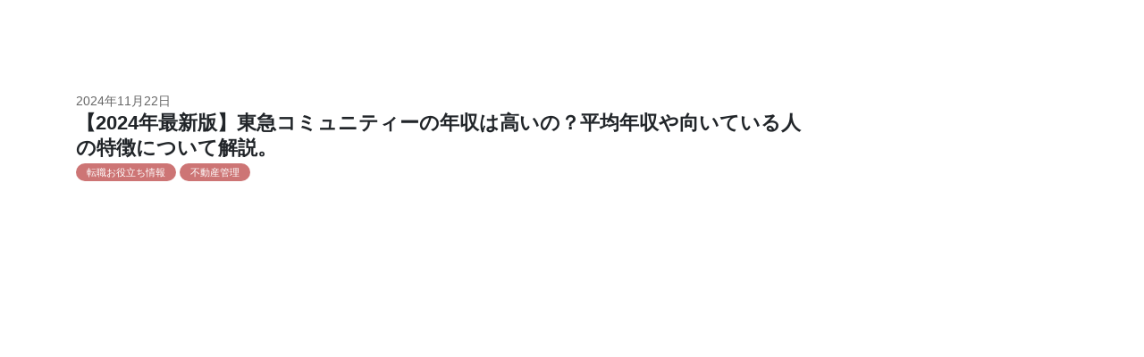

--- FILE ---
content_type: text/html; charset=utf-8
request_url: https://realestateworks.jp/posts/516
body_size: 13936
content:
<!DOCTYPE html><html lang="ja"><head><meta charSet="utf-8"/><meta name="viewport" content="width=device-width, initial-scale=1"/><meta name="google-site-verification" content="TAkBjEQdsXF0pXWpCTtMF8yzrSt162NrUlFJSZ2-ItM"/><meta name="facebook-domain-verification" content="ipqoesj62yw28m9u6q9k742nok7bzg"/><title>【2024年最新版】東急コミュニティーの年収は高いの？平均年収や向いている人の特徴について解説。 | 不動産転職・求人ならリアルエステートWORKS</title><meta name="description" content="東急コミュニティーの平均年収は46446万円！東急不動産グループの不動産管理会社である同社の仕事内容や向いている人の特徴も詳しく解説！"/><meta property="og:title" content="【2024年最新版】東急コミュニティーの年収は高いの？平均年収や向いている人の特徴について解説。"/><meta property="og:description" content="東急コミュニティーの平均年収は46446万円！東急不動産グループの不動産管理会社である同社の仕事内容や向いている人の特徴も詳しく解説！"/><meta property="og:url" content="https://realestateworks.jp/posts/516"/><meta property="og:image" content="https://real-estate-works-prod.s3-ap-northeast-1.amazonaws.com/lud6wuviaprnmlmkdc1wjv6ni0b5"/><script type="application/ld+json">{"@context":"https://schema.org","@type":"NewsArticle","url":"https://realestateworks.jp/posts/516","mainEntityOfPage":{"@type":"WebPage","@id":"https://realestateworks.jp/posts"},"headline":"【2024年最新版】東急コミュニティーの年収は高いの？平均年収や向いている人の特徴について解説。","articleBody":"東急コミュニティーは東急不動産グループの中の1社であり、大手不動産管理会社です。 不動産管理のリーディングカンパニーとして業界トップクラスの実績があります。 この記事では東急コミュニティーの平均年収やどんな人が向いているのか、その特徴についても詳しく解説しますので、東急コミュニティーに興味がある人はもちろん、他の不動産管理会社や不動産企業に興味がある方も参考になさってください。 不動産業界特化型転職エージェントに相談する 東急コミュニティーの平均年収と企業概要 東急コミュニティーの平均年収や企業概要について詳しく説明します。 具体的には以下の内容について詳しく見ていきましょう。 ・平均年収は464万円 ・事業内容 ・今後の展望 平均年収は464万円 東急コミュニティーの平均年収は464万円です。 これは社員の口コミを基にした金額です。 平均年齢は30.2歳となっており、主に年功序列と資格によって給与が決定されます。 そのため勤続年数を重ねることでより高い給与を得ることが可能です。 民間給与実態統計調査によると、日本の給与取得者の平均給与は443万円であるため、ほぼ同水準の平均給与となります。 モデル年収 公式採用ページに記載されているモデル年収は下表の通りです。 年収例 年齢 月給 450万円 28歳（入社時） 23.4万円 530万円 31歳（3年目） 27.6万円 610万円 34歳（5年目） 31.15万円 上の年収例には標準評価の賞与（2回分）と時間外手当30時間分が含まれています。 交通費は別途全額支給されます。 競合他社との比較 東急コミュニティーのライバル会社でもある不動産管理業の2社の平均年収と比較してみましょう。 順位 企業名 平均年収 1 三菱地所コミュニティ 512万円 2 東急コミュニティー 464万円 3 長谷工コミュニティ 450万円 競合他社との平均年収に大きな差はありませんが、財閥系不動産会社のグループである三菱地所コミュニティの方が高い状況です。 東急コミュニティー同様に社員の口コミをベースとした平均額での比較となっていますので注意が必要です。 事業内容 東急不動産グループの中の1社であり、マンション管理運営を主な事業としています。 マンション管理戸数は業界トップクラスの約80万戸であり、そのうちの約30％は他社からのリプレイスによる契約です。 マンション管理業務としては主に管理組合運営や維持保全管理を行っています。 マンション管理を事業の柱としつつ、他にも電力の小売りサービスや、高圧一括受電サービス、マンション居住者向けサービスなどを展開中です。 今後の展望 東急コミュニティーではダイバーシティ推進を経営戦略としてとらえ、継続的な企業価値の向上を目指していきます。 具体的には以下の取り組みを行い、ダイバーシティの取り組みを推進中です。 ・働き方改革 ・女性活躍推進 ・育児・介護と仕事の両立支援 ・障がい者活躍推進 ・高齢者活躍推進 ・LGBTQ 東急コミュニティーの口コミ・評判 東急コミュニティーの口コミや評判を紹介します。 実際に在籍していた経験がある方の言葉ですので、会社を詳しく知るための参考にしてみて下さい。 ・・・・・・・・・・・・・・・・ 東急コミュニティーの口コミ① 出典：転職会議 初めは中々給料が上がらないが、年功序列の為徐々に上がっていく。 また、資格を取得すると資格によって手当がつく。 他社と比較すると賞与は高い方であったと思う。 （20代前半、女性、正社員、その他建築・土木関連職） ・・・・・・・・・・・・・・・・ 東急コミュニティーの口コミ② 出典：転職会議 東急グループであり、子会社のコミュニティワン株式会社を吸収し統合したことから、マンション管理受託戸数では業界最大手となった。 この事業はストックビジネスであるため、今後も安定性や成長性は比較的あると思う。 （20代後半、男性、正社員、個人営業、主任クラス） ・・・・・・・・・・・・・・・・ 東急コミュニティーの口コミ③ 出典：転職会議 女性管理職はまだ少ないが、目指すのが困難という印象はあまりない。 また時差出勤、在宅勤務等も選べるため通勤の自由度は高いと感じる。 休暇も上限はあるものの時間単位での取得が可能であるため、通院・家庭の事情などで中抜けしたり1時間だけ早く帰るというような使い方も可能。 子の看護休暇制度も有り、働きやすい環境であると思う。 （30代前半、女性、正社員、営業アシスタント） ・・・・・・・・・・・・・・・・ 東急コミュニティーの口コミ④ 出典：転職会議 マンションの営業担当においては、業務過多のため、休みはほとんど取得できませんでした。 平日は終電で帰宅し、休日は管理組合の総会や理事会出席のため休日出勤で、在職時は息つく暇もありませんでした。 （20代後半、男性、正社員、不動産管理・プロパティマネジャー） ・・・・・・・・・・・・・・・・ 東急コミュニティーが向いている人 東急コミュニティーが向いている人の特徴について詳しく説明します。 以下の3つがポイントです。 ・マンション管理を詳しく学びたい人 ・安定した環境で働きたい人 ・ネームバリューがある大手で働きたい人 それでは具体的に見ていきましょう。 マンション管理を詳しく学びたい人 東急コミュニティーでは様々な研修でマンション管理について学ぶことができます。 これまで業界経験がなくても基礎から学ぶことができます。 専用の技術研修施設で知識とスキルを身に付けることが可能です。 安定した環境で働きたい人 東急コミュニティーは年功序列の給与制度であり、安定した環境で働くことができます。 安定的に昇給し、昇進試験に合格することや資格を取得することでさらに給与を高めていくことが可能です。 コツコツと自分のキャリアを積み上げていきたい人には向いている環境と言えます。 一方で、社歴など関係なく成果に応じた給与や役職を得たいと考えている人には不向きな会社ですので、注意が必要です。 ネームバリューがある大手で働きたい人 東急コミュニティーは不動産管理会社の中で歴史が長く、管理戸数の実績も豊富な会社です。 そのため顧客からの信頼は厚く、仕事がしやすい環境が整っています。 ネームバリューがある大手で働きたい人には向いている会社です。 東急コミュニティーに転職する流れ 東急コミュニティーに転職する流れについて説明します。 ホームページ内の採用ページや転職エージェントを通じて以下の流れで転職活動を進めていくことがおすすめです。 ・公式採用ページを確認する ・転職エージェントに登録する ・転職エージェント経由で応募する それでは具体的に見ていきましょう。 公式採用ページを確認する 公式ホームページ内に採用ページがあります。 現在東急コミュニティーの採用ページには、多くの募集が掲載されています。 今後、募集中の求人情報が変更される可能性がありますので、気になる方は定期的に公式採用ページを確認することが重要です。 採用ページの「応募する」ボタンをクリックし、プロフィールや学歴・職歴などを記入し、応募書類をアップロードして応募を行いましょう。 転職エージェントに登録する 直接応募ではなく、転職エージェントを通じての転職活動も盛んに行われています。 サービスを利用するためにはまず転職エージェントに登録しましょう。 たくさんある転職エージェントサービスの中から、どの転職エージェントを選ぶのかが非常に重要ですが、業界に特化したエージェントがおすすめです。 東急コミュニティーの求人も掲載されており、不動産業界に強いエージェントであるリアルエステートWORKSにまず登録してみてはいかがでしょうか。 応募に必要な履歴書や職務経歴書のテンプレートがホームページにあり、ダウンロードして使用することができます。 不動産業界の知識を豊富に持つエージェントが応募書類の作成方法から丁寧にアドバイスしてくれます。 書類選考を通過するためにも、まずは充実した応募書類を作ることが重要です。 転職エージェント経由で応募する 気になる求人があれば、転職エージェント経由で応募してみましょう。 応募書類の作成後はそのままリアルエステートWORKSから応募することが可能です。 現在は募集が出ていない職種やポジションでも、企業は転職エージェントに対し非公開求人として紹介を依頼している場合があります。 エージェントから一般公開されていない職種やポジションの案件を紹介され、選考に進んだ結果、採用される可能性もありますので、転職エージェントに登録しておくことは非常に重要です。 また会社の特徴や強み、求人内容や選考方法などについて充実したサポートを受けることができます。 また面接日程の調整までエージェントが行ってくれるため、在職中でも効率的に転職活動を行うことが可能です。 東急コミュニティーの求人例 現在東急コミュニティーの採用ページには複数のキャリア求人が掲載されています。 その中から以下の3つの求人を紹介します。 ・マンション運営コンサルタント ・ビル運営コンサルタント ・マンション施工管理（建築） それでは具体的に見ていきましょう。 マンション運営コンサルタント マンション管理組合への企画、提案、運営上のアドバイスなどを行います。 具体的には管理組合の運営マネジメント業務として、管理人や業者との打ち合わせ、理事会や総会の運営、保険契約の管理や各種名簿管理など、様々な業務に携わります。 他にも会計関係の管理や、建物や住環境の改善提案なども業務の範疇です。 理事会や総会などは土日に行われることが多いため、土日に出勤した場合は、希望の日に振替休日を取得することが可能です。 ビル運営コンサルタント ビルの管理運営業務の全般を担当します。 具体的には賃貸ビルのテナント募集に際しての戦略立案や活動計画の立案、情報収集などを行い、満室経営を目指します。 またビルオーナーへの対応では、資産価値と収益を向上させるために建物の修繕工事の提案や賃料の交渉などを行う事が大切です。 さらに、テナント対応も担当します。 管理委託契約の締結や工事の提案、改修工事の立会い、設備異常時の対応などの業務が発生します。 東急不動産以外の物件も多く担当するため、より幅広い経験を積むことが可能です。 マンション施工管理（建築） 東急コミュニティーが管理する物件の改修工事を担当します。 大規模修繕工事や建築工事の見積作成や組合への提案、現場に入れば施工管理を行います。 管理組合や協力業者との打ち合わせや入居者の対応をしながら、業務を進めていくことが重要です。 東急不動産の物件以外にも、指定管理者案件の物件もたくさんあり、公営住宅や学校施設、スポーツ施設なども担当することができます。 様々な案件を担当し、スキルアップをすることができます。 まとめ この記事では東急コミュニティーの平均年収や向いている人の特徴について詳しく説明しました。 東急コミュニティーは東急不動産グループの1社であり、安定した経営基盤を持っている企業です。 また不動産管理会社としての歴史も長く、国内トップクラスの管理戸数を誇り、業界のリーディングカンパニーとして活躍しています。 安定感のある給与体系や不動産管理において多彩な経験を積めることから人気がある企業です。 東急コミュニティーへの転職に興味がある方はぜひ転職エージェントと共に転職活動を進めることをおすすめします。 その中でもリアルエステートWORKSは不動産業界に特化したエージェントであり、東急コミュニティーの求人についても詳しい情報を所持しています。 また、書類選考や面接についても具体的なアドバイスを受けることができ、入社まで無料で充実したサポートを受けることが可能です。 東急コミュニティーの求人に興味がある方はお気軽にリアルエステートWORKSに問い合わせてみてはいかがでしょうか。 不動産業界特化型転職エージェントに相談する","image":["https://api.realestateworks.jp/rails/active_storage/blobs/eyJfcmFpbHMiOnsibWVzc2FnZSI6IkJBaHBBbUllIiwiZXhwIjpudWxsLCJwdXIiOiJibG9iX2lkIn19--52ef5395e4fc7f9b41544de989449d1fac36f0ee/11.png"],"datePublished":"2023-10-31T23:45:13+0000","dateModified":"2024-11-22T02:50:31+0000","author":{"@type":"Person","name":"Real Estate Works"},"publisher":{"@type":"Organization","name":"Real Estate Works","logo":{"@type":"ImageObject","url":"https://realestateworks.jp/favicon.92ce5738.ico"}}}</script><link rel="canonical" href="https://realestateworks.jp/posts/516"/><link rel="amphtml" href="https://amp.realestateworks.jp/posts/516"/><meta name="next-head-count" content="13"/><meta name="apple-mobile-web-app-capable" content="yes"/><meta name="mobile-web-app-capable" content="yes"/><meta http-equiv="X-UA-Compatible" content="ie=edge"/><meta name="google-site-verification" content="QwS2zyLBbd77d7Yw6WjUFhW62wgZdMPNy3b-F8ZQp-0"/><meta http-equiv="Content-Language" content="ja"/><link rel="shortcut icon" href="/favicon.ico"/><link rel="preload" href="/_next/static/css/d842c1b86185ee8b.css" as="style"/><link rel="stylesheet" href="/_next/static/css/d842c1b86185ee8b.css" data-n-g=""/><link rel="preload" href="/_next/static/css/e5d5c9551ea61f31.css" as="style"/><link rel="stylesheet" href="/_next/static/css/e5d5c9551ea61f31.css" data-n-p=""/><noscript data-n-css=""></noscript><script defer="" nomodule="" src="/_next/static/chunks/polyfills-c67a75d1b6f99dc8.js"></script><script src="/_next/static/chunks/webpack-e6dad114aed06c79.js" defer=""></script><script src="/_next/static/chunks/framework-79bce4a3a540b080.js" defer=""></script><script src="/_next/static/chunks/main-21c5e3c412efd817.js" defer=""></script><script src="/_next/static/chunks/pages/_app-9a520cdb2bdf15da.js" defer=""></script><script src="/_next/static/chunks/cb1608f2-4041453aadd773b4.js" defer=""></script><script src="/_next/static/chunks/5675-97c1d5b3452ad66f.js" defer=""></script><script src="/_next/static/chunks/pages/posts/%5Bid%5D-83c9b74f1c284694.js" defer=""></script><script src="/_next/static/Zi0mXvcxVZL_3FckhtYUK/_buildManifest.js" defer=""></script><script src="/_next/static/Zi0mXvcxVZL_3FckhtYUK/_ssgManifest.js" defer=""></script></head><body><div id="__next" data-reactroot=""><div class="header-skeleton"></div><div class="d-flex"><div class="content flex-grow-1"><div class=""><div class="posts_postDetails__cj20V container py-4"><div class="row"><div class="col-lg-9"><div><div class="color-black-6 fz-sm">2024年11月22日</div><h1 class="font-weight-bold">【2024年最新版】東急コミュニティーの年収は高いの？平均年収や向いている人の特徴について解説。</h1><div class="tag-container"><a class="tag" href="/posts?tag=64">転職お役立ち情報</a><a class="tag" href="/posts?tag=3">不動産管理</a></div><div class="posts_postImg__15DqB mt-4"><span style="box-sizing:border-box;display:block;overflow:hidden;width:initial;height:initial;background:none;opacity:1;border:0;margin:0;padding:0;position:relative"><span style="box-sizing:border-box;display:block;width:initial;height:initial;background:none;opacity:1;border:0;margin:0;padding:0;padding-top:62.5%"></span><img alt="" src="[data-uri]" decoding="async" data-nimg="responsive" style="position:absolute;top:0;left:0;bottom:0;right:0;box-sizing:border-box;padding:0;border:none;margin:auto;display:block;width:0;height:0;min-width:100%;max-width:100%;min-height:100%;max-height:100%"/><noscript><img alt="" sizes="100vw" srcSet="/_next/image?url=https%3A%2F%2Freal-estate-works-prod.s3-ap-northeast-1.amazonaws.com%2Flud6wuviaprnmlmkdc1wjv6ni0b5&amp;w=640&amp;q=75 640w, /_next/image?url=https%3A%2F%2Freal-estate-works-prod.s3-ap-northeast-1.amazonaws.com%2Flud6wuviaprnmlmkdc1wjv6ni0b5&amp;w=750&amp;q=75 750w, /_next/image?url=https%3A%2F%2Freal-estate-works-prod.s3-ap-northeast-1.amazonaws.com%2Flud6wuviaprnmlmkdc1wjv6ni0b5&amp;w=828&amp;q=75 828w, /_next/image?url=https%3A%2F%2Freal-estate-works-prod.s3-ap-northeast-1.amazonaws.com%2Flud6wuviaprnmlmkdc1wjv6ni0b5&amp;w=1080&amp;q=75 1080w, /_next/image?url=https%3A%2F%2Freal-estate-works-prod.s3-ap-northeast-1.amazonaws.com%2Flud6wuviaprnmlmkdc1wjv6ni0b5&amp;w=1200&amp;q=75 1200w, /_next/image?url=https%3A%2F%2Freal-estate-works-prod.s3-ap-northeast-1.amazonaws.com%2Flud6wuviaprnmlmkdc1wjv6ni0b5&amp;w=1920&amp;q=75 1920w, /_next/image?url=https%3A%2F%2Freal-estate-works-prod.s3-ap-northeast-1.amazonaws.com%2Flud6wuviaprnmlmkdc1wjv6ni0b5&amp;w=2048&amp;q=75 2048w, /_next/image?url=https%3A%2F%2Freal-estate-works-prod.s3-ap-northeast-1.amazonaws.com%2Flud6wuviaprnmlmkdc1wjv6ni0b5&amp;w=3840&amp;q=75 3840w" src="/_next/image?url=https%3A%2F%2Freal-estate-works-prod.s3-ap-northeast-1.amazonaws.com%2Flud6wuviaprnmlmkdc1wjv6ni0b5&amp;w=3840&amp;q=75" decoding="async" data-nimg="responsive" style="position:absolute;top:0;left:0;bottom:0;right:0;box-sizing:border-box;padding:0;border:none;margin:auto;display:block;width:0;height:0;min-width:100%;max-width:100%;min-height:100%;max-height:100%" loading="lazy"/></noscript></span></div><div class="mt-4" id="post-inquiry-top"></div><div class="posts_postSummary__9pd4P"><div class="posts_summaryContainer__fqiX5"><div class="posts_summaryTitle__hzQOA">この記事を要約すると</div><div class="posts_summaryText___y4ch"><svg aria-hidden="true" focusable="false" data-prefix="fas" data-icon="check-circle" class="svg-inline--fa fa-check-circle fa-w-16 posts_summaryIcon__hcRce" role="img" xmlns="http://www.w3.org/2000/svg" viewBox="0 0 512 512"><path fill="currentColor" d="M504 256c0 136.967-111.033 248-248 248S8 392.967 8 256 119.033 8 256 8s248 111.033 248 248zM227.314 387.314l184-184c6.248-6.248 6.248-16.379 0-22.627l-22.627-22.627c-6.248-6.249-16.379-6.249-22.628 0L216 308.118l-70.059-70.059c-6.248-6.248-16.379-6.248-22.628 0l-22.627 22.627c-6.248 6.248-6.248 16.379 0 22.627l104 104c6.249 6.249 16.379 6.249 22.628.001z"></path></svg><div>平均年収は464万円で日本の平均給与と同水準！年功序列で給与ＵＰ</div></div><div class="posts_summaryText___y4ch"><svg aria-hidden="true" focusable="false" data-prefix="fas" data-icon="check-circle" class="svg-inline--fa fa-check-circle fa-w-16 posts_summaryIcon__hcRce" role="img" xmlns="http://www.w3.org/2000/svg" viewBox="0 0 512 512"><path fill="currentColor" d="M504 256c0 136.967-111.033 248-248 248S8 392.967 8 256 119.033 8 256 8s248 111.033 248 248zM227.314 387.314l184-184c6.248-6.248 6.248-16.379 0-22.627l-22.627-22.627c-6.248-6.249-16.379-6.249-22.628 0L216 308.118l-70.059-70.059c-6.248-6.248-16.379-6.248-22.628 0l-22.627 22.627c-6.248 6.248-6.248 16.379 0 22.627l104 104c6.249 6.249 16.379 6.249 22.628.001z"></path></svg><div>向いてるのは、有名大手＆安定環境でPMを詳しく学びたい人〇</div></div><div class="posts_summaryText___y4ch"><svg aria-hidden="true" focusable="false" data-prefix="fas" data-icon="check-circle" class="svg-inline--fa fa-check-circle fa-w-16 posts_summaryIcon__hcRce" role="img" xmlns="http://www.w3.org/2000/svg" viewBox="0 0 512 512"><path fill="currentColor" d="M504 256c0 136.967-111.033 248-248 248S8 392.967 8 256 119.033 8 256 8s248 111.033 248 248zM227.314 387.314l184-184c6.248-6.248 6.248-16.379 0-22.627l-22.627-22.627c-6.248-6.249-16.379-6.249-22.628 0L216 308.118l-70.059-70.059c-6.248-6.248-16.379-6.248-22.628 0l-22.627 22.627c-6.248 6.248-6.248 16.379 0 22.627l104 104c6.249 6.249 16.379 6.249 22.628.001z"></path></svg><div>非公開求人あり、転職するならまずは（エージェント登録）を！</div></div></div></div><div class="posts_writerContainer___DxSZ my-4"><div class="posts_writerContainerInside__AzuYE"><div class="posts_writerImg__0Svr_"><span style="box-sizing:border-box;display:block;overflow:hidden;width:initial;height:initial;background:none;opacity:1;border:0;margin:0;padding:0;position:absolute;top:0;left:0;bottom:0;right:0"><img alt="" src="[data-uri]" decoding="async" data-nimg="fill" style="border-radius:50%;position:absolute;top:0;left:0;bottom:0;right:0;box-sizing:border-box;padding:0;border:none;margin:auto;display:block;width:0;height:0;min-width:100%;max-width:100%;min-height:100%;max-height:100%;object-fit:cover"/><noscript><img alt="" sizes="100vw" srcSet="/_next/image?url=https%3A%2F%2Freal-estate-works-asset.s3.ap-northeast-1.amazonaws.com%2Fimages%2Fposts%2Fendosan.jpg&amp;w=640&amp;q=75 640w, /_next/image?url=https%3A%2F%2Freal-estate-works-asset.s3.ap-northeast-1.amazonaws.com%2Fimages%2Fposts%2Fendosan.jpg&amp;w=750&amp;q=75 750w, /_next/image?url=https%3A%2F%2Freal-estate-works-asset.s3.ap-northeast-1.amazonaws.com%2Fimages%2Fposts%2Fendosan.jpg&amp;w=828&amp;q=75 828w, /_next/image?url=https%3A%2F%2Freal-estate-works-asset.s3.ap-northeast-1.amazonaws.com%2Fimages%2Fposts%2Fendosan.jpg&amp;w=1080&amp;q=75 1080w, /_next/image?url=https%3A%2F%2Freal-estate-works-asset.s3.ap-northeast-1.amazonaws.com%2Fimages%2Fposts%2Fendosan.jpg&amp;w=1200&amp;q=75 1200w, /_next/image?url=https%3A%2F%2Freal-estate-works-asset.s3.ap-northeast-1.amazonaws.com%2Fimages%2Fposts%2Fendosan.jpg&amp;w=1920&amp;q=75 1920w, /_next/image?url=https%3A%2F%2Freal-estate-works-asset.s3.ap-northeast-1.amazonaws.com%2Fimages%2Fposts%2Fendosan.jpg&amp;w=2048&amp;q=75 2048w, /_next/image?url=https%3A%2F%2Freal-estate-works-asset.s3.ap-northeast-1.amazonaws.com%2Fimages%2Fposts%2Fendosan.jpg&amp;w=3840&amp;q=75 3840w" src="/_next/image?url=https%3A%2F%2Freal-estate-works-asset.s3.ap-northeast-1.amazonaws.com%2Fimages%2Fposts%2Fendosan.jpg&amp;w=3840&amp;q=75" decoding="async" data-nimg="fill" style="border-radius:50%;position:absolute;top:0;left:0;bottom:0;right:0;box-sizing:border-box;padding:0;border:none;margin:auto;display:block;width:0;height:0;min-width:100%;max-width:100%;min-height:100%;max-height:100%;object-fit:cover" loading="lazy"/></noscript></span></div><div class="posts_writerContent__9QKIR"><div class="posts_writerContentTitle__8f6cW">監修者</div><div class="posts_writerContentName__scRl2">遠藤忠義</div><div class="posts_writerContentDescriptionPC__CbOfZ">株式会社アップベース執行役員。 ゴールドクレストにて売買仲介を経験し、当時創業後1年経っていたエス・エム・エスに入社。 年間最優秀賞など数々の受賞をし、営業・事業開発・人事マネジャーを歴任。 医療・生命保険マッチングサイト立ち上げ等、海外で4年間の事業運営を経験。 その後、BEYOND BORDERSを設立し、 不動産業界特化型の転職支援サイト「リアルエステートWORKS」のサービスを立ち上げる。</div></div></div><div class="posts_writerContentDescriptionSP__x9uca">株式会社アップベース執行役員。 ゴールドクレストにて売買仲介を経験し、当時創業後1年経っていたエス・エム・エスに入社。 年間最優秀賞など数々の受賞をし、営業・事業開発・人事マネジャーを歴任。 医療・生命保険マッチングサイト立ち上げ等、海外で4年間の事業運営を経験。 その後、BEYOND BORDERSを設立し、 不動産業界特化型の転職支援サイト「リアルエステートWORKS」のサービスを立ち上げる。</div></div><div class="mt-4 post-content post">東急コミュニティーは東急不動産グループの中の1社であり、大手不動産管理会社です。<br />
不動産管理のリーディングカンパニーとして業界トップクラスの実績があります。<br />
この記事では東急コミュニティーの平均年収やどんな人が向いているのか、その特徴についても詳しく解説しますので、東急コミュニティーに興味がある人はもちろん、他の不動産管理会社や不動産企業に興味がある方も参考になさってください。<br />
<a class="button1" href="https://realestateworks.jp/jinzai/lp/ver6fageNORs?code=column_516">不動産業界特化型転職エージェントに相談する</a><br />
&nbsp;
<h2 class="header1" style="background:#f1f1f1;border-left:6px solid #4db5b0;margin-bottom:16px;padding:8px 12px;">東急コミュニティーの平均年収と企業概要</h2>
東急コミュニティーの平均年収や企業概要について詳しく説明します。<br />
具体的には以下の内容について詳しく見ていきましょう。<br />
<strong>・平均年収は464万円<br />
・事業内容<br />
・今後の展望</strong><br />
<br />
&nbsp;
<h3 class="subheader2" style="border-bottom:2px solid #4db5b0;margin-bottom:12px;padding-bottom:4px;">平均年収は464万円</h3>
<span class="yellow-marker" style="background:linear-gradient(transparent 70%, #ffdd00 30%);"><strong>東急コミュニティーの平均年収は464万円です。</strong></span><br />
これは社員の口コミを基にした金額です。<br />
平均年齢は30.2歳となっており、主に<strong>年功序列と資格</strong>によって給与が決定されます。<br />
そのため勤続年数を重ねることでより高い給与を得ることが可能です。<br />
<br />
民間給与実態統計調査によると、<u>日本の給与取得者の平均給与は443万円であるため、ほぼ同水準の平均給与となります。</u><br />
<br />
&nbsp;
<h3 class="subheader2" style="border-bottom:2px solid #4db5b0;margin-bottom:12px;padding-bottom:4px;">モデル年収</h3>
公式採用ページに記載されているモデル年収は下表の通りです。<br />
&nbsp;
<table border="1" cellpadding="1" cellspacing="1" style="width: 500px;">
	<tbody>
		<tr>
			<td>年収例</td>
			<td>年齢</td>
			<td>月給</td>
		</tr>
		<tr>
			<td>450万円</td>
			<td>28歳（入社時）</td>
			<td>23.4万円</td>
		</tr>
		<tr>
			<td>530万円</td>
			<td>31歳（3年目）</td>
			<td>27.6万円</td>
		</tr>
		<tr>
			<td>610万円</td>
			<td>34歳（5年目）</td>
			<td>31.15万円</td>
		</tr>
	</tbody>
</table>
<br />
上の年収例には標準評価の賞与（2回分）と時間外手当30時間分が含まれています。<br />
交通費は別途全額支給されます。<br />
<br />
&nbsp;
<h3 class="subheader2" style="border-bottom:2px solid #4db5b0;margin-bottom:12px;padding-bottom:4px;">競合他社との比較</h3>
東急コミュニティーのライバル会社でもある不動産管理業の2社の平均年収と比較してみましょう。<br />
&nbsp;
<table border="1" cellpadding="1" cellspacing="1" style="width: 500px;">
	<tbody>
		<tr>
			<td>順位</td>
			<td>企業名</td>
			<td>平均年収</td>
		</tr>
		<tr>
			<td>1</td>
			<td>三菱地所コミュニティ</td>
			<td>512万円</td>
		</tr>
		<tr>
			<td>2</td>
			<td>東急コミュニティー</td>
			<td>464万円</td>
		</tr>
		<tr>
			<td>3</td>
			<td>長谷工コミュニティ</td>
			<td>450万円</td>
		</tr>
	</tbody>
</table>
<br />
競合他社との平均年収に大きな差はありませんが、財閥系不動産会社のグループである三菱地所コミュニティの方が高い状況です。<br />
東急コミュニティー同様に<u>社員の口コミをベースとした平均額での比較となっていますので注意が必要</u>です。<br />
<br />
&nbsp;
<h3 class="subheader2" style="border-bottom:2px solid #4db5b0;margin-bottom:12px;padding-bottom:4px;">事業内容</h3>
東急不動産グループの中の1社であり、マンション管理運営を主な事業としています。<br />
<strong>マンション管理戸数は業界トップクラスの約80万戸</strong>であり、そのうちの約30％は他社からのリプレイスによる契約です。<br />
マンション管理業務としては主に管理組合運営や維持保全管理を行っています。<br />
マンション管理を事業の柱としつつ、他にも電力の小売りサービスや、高圧一括受電サービス、マンション居住者向けサービスなどを展開中です。<br />
<br />
&nbsp;
<h3 class="subheader2" style="border-bottom:2px solid #4db5b0;margin-bottom:12px;padding-bottom:4px;">今後の展望</h3>
東急コミュニティーではダイバーシティ推進を経営戦略としてとらえ、継続的な企業価値の向上を目指していきます。<br />
具体的には以下の取り組みを行い、ダイバーシティの取り組みを推進中です。<br />
<strong>・働き方改革<br />
・女性活躍推進<br />
・育児・介護と仕事の両立支援<br />
・障がい者活躍推進<br />
・高齢者活躍推進<br />
・LGBTQ</strong><br />
<br />
&nbsp;
<h3 class="subheader2" style="border-bottom:2px solid #4db5b0;margin-bottom:12px;padding-bottom:4px;">東急コミュニティーの口コミ・評判</h3>
東急コミュニティーの口コミや評判を紹介します。<br />
実際に在籍していた経験がある方の言葉ですので、会社を詳しく知るための参考にしてみて下さい。<br />
<br />
・・・・・・・・・・・・・・・・<br />
東急コミュニティーの口コミ①　出典：転職会議<br />
<br />
初めは中々給料が上がらないが、年功序列の為徐々に上がっていく。<br />
また、資格を取得すると資格によって手当がつく。<br />
<strong>他社と比較すると賞与は高い方であったと思う。</strong><br />
<br />
（20代前半、女性、正社員、その他建築・土木関連職）<br />
・・・・・・・・・・・・・・・・<br />
東急コミュニティーの口コミ②　出典：転職会議<br />
<br />
東急グループであり、子会社のコミュニティワン株式会社を吸収し統合したことから、マンション管理受託戸数では業界最大手となった。<br />
この事業はストックビジネスであるため、<strong>今後も安定性や成長性は比較的あると思う</strong>。<br />
<br />
（20代後半、男性、正社員、個人営業、主任クラス）<br />
・・・・・・・・・・・・・・・・<br />
東急コミュニティーの口コミ③　出典：転職会議<br />
<br />
女性管理職はまだ少ないが、目指すのが困難という印象はあまりない。<br />
また時差出勤、在宅勤務等も選べるため<strong>通勤の自由度は高いと感じる</strong>。<br />
休暇も上限はあるものの時間単位での取得が可能であるため、通院・家庭の事情などで中抜けしたり1時間だけ早く帰るというような使い方も可能。<br />
<strong>子の看護休暇制度も有り、働きやすい環境であると思う</strong>。<br />
<br />
（30代前半、女性、正社員、営業アシスタント）<br />
・・・・・・・・・・・・・・・・<br />
東急コミュニティーの口コミ④　出典：転職会議<br />
<br />
<strong>マンションの営業担当においては、業務過多のため、休みはほとんど取得できませんでした。</strong><br />
平日は終電で帰宅し、休日は管理組合の総会や理事会出席のため休日出勤で、在職時は息つく暇もありませんでした。<br />
<br />
（20代後半、男性、正社員、不動産管理・プロパティマネジャー）<br />
・・・・・・・・・・・・・・・・<br />
&nbsp;
<h2 class="header1" style="background:#f1f1f1;border-left:6px solid #4db5b0;margin-bottom:16px;padding:8px 12px;">東急コミュニティーが向いている人</h2>
東急コミュニティーが向いている人の特徴について詳しく説明します。<br />
以下の3つがポイントです。<br />
<strong>・マンション管理を詳しく学びたい人<br />
・安定した環境で働きたい人<br />
・ネームバリューがある大手で働きたい人</strong><br />
それでは具体的に見ていきましょう。<br />
<br />
&nbsp;
<h3 class="subheader2" style="border-bottom:2px solid #4db5b0;margin-bottom:12px;padding-bottom:4px;">マンション管理を詳しく学びたい人</h3>
東急コミュニティーでは<strong>様々な研修</strong>でマンション管理について学ぶことができます。<br />
これまで<span class="yellow-marker" style="background:linear-gradient(transparent 70%, #ffdd00 30%);"><strong>業界経験がなくても基礎から学ぶことができます。</strong></span><br />
専用の技術研修施設で知識とスキルを身に付けることが可能です。<br />
<br />
&nbsp;
<h3 class="subheader2" style="border-bottom:2px solid #4db5b0;margin-bottom:12px;padding-bottom:4px;">安定した環境で働きたい人</h3>
東急コミュニティーは年功序列の給与制度であり、安定した環境で働くことができます。<br />
安定的に昇給し、昇進試験に合格することや資格を取得することでさらに給与を高めていくことが可能です。<br />
<span class="yellow-marker" style="background:linear-gradient(transparent 70%, #ffdd00 30%);"><strong>コツコツと自分のキャリアを積み上げていきたい人には向いている環境と言えます。</strong></span><br />
一方で、社歴など関係なく成果に応じた給与や役職を得たいと考えている人には不向きな会社ですので、注意が必要です。<br />
<br />
&nbsp;
<h3 class="subheader2" style="border-bottom:2px solid #4db5b0;margin-bottom:12px;padding-bottom:4px;">ネームバリューがある大手で働きたい人</h3>
東急コミュニティーは<strong>不動産管理会社の中で歴史が長く、管理戸数の実績も豊富</strong>な会社です。<br />
そのため<span class="yellow-marker" style="background:linear-gradient(transparent 70%, #ffdd00 30%);"><strong>顧客からの信頼は厚く、仕事がしやすい</strong></span>環境が整っています。<br />
ネームバリューがある大手で働きたい人には向いている会社です。<br />
<br />
&nbsp;
<h2 class="header1" style="background:#f1f1f1;border-left:6px solid #4db5b0;margin-bottom:16px;padding:8px 12px;">東急コミュニティーに転職する流れ</h2>
東急コミュニティーに転職する流れについて説明します。<br />
ホームページ内の採用ページや転職エージェントを通じて以下の流れで転職活動を進めていくことがおすすめです。<br />
<strong>・公式採用ページを確認する<br />
・転職エージェントに登録する<br />
・転職エージェント経由で応募する</strong><br />
それでは具体的に見ていきましょう。<br />
<br />
&nbsp;
<h3 class="subheader2" style="border-bottom:2px solid #4db5b0;margin-bottom:12px;padding-bottom:4px;">公式採用ページを確認する</h3>
公式ホームページ内に採用ページがあります。<br />
現在東急コミュニティーの採用ページには、多くの募集が掲載されています。<br />
今後、募集中の求人情報が変更される可能性がありますので、気になる方は定期的に公式採用ページを確認することが重要です。<br />
採用ページの「応募する」ボタンをクリックし、プロフィールや学歴・職歴などを記入し、応募書類をアップロードして応募を行いましょう。<br />
<br />
&nbsp;
<h3 class="subheader2" style="border-bottom:2px solid #4db5b0;margin-bottom:12px;padding-bottom:4px;">転職エージェントに登録する</h3>
直接応募ではなく、<span class="yellow-marker" style="background:linear-gradient(transparent 70%, #ffdd00 30%);"><strong>転職エージェントを通じての転職活動も盛んに行われています</strong></span>。<br />
サービスを利用するためにはまず転職エージェントに登録しましょう。<br />
<br />
たくさんある転職エージェントサービスの中から、どの転職エージェントを選ぶのかが非常に重要ですが、業界に特化したエージェントがおすすめです。<br />
<br />
東急コミュニティーの求人も掲載されており、不動産業界に強いエージェントである<span class="yellow-marker" style="background:linear-gradient(transparent 70%, #ffdd00 30%);"><strong>リアルエステートWORKS</strong></span>にまず登録してみてはいかがでしょうか。<br />
応募に必要な履歴書や職務経歴書のテンプレートがホームページにあり、ダウンロードして使用することができます。<br />
不動産業界の知識を豊富に持つエージェントが応募書類の作成方法から丁寧にアドバイスしてくれます。<br />
書類選考を通過するためにも、まずは充実した応募書類を作ることが重要です。<br />
<br />
&nbsp;
<h3 class="subheader2" style="border-bottom:2px solid #4db5b0;margin-bottom:12px;padding-bottom:4px;">転職エージェント経由で応募する</h3>
気になる求人があれば、転職エージェント経由で応募してみましょう。<br />
応募書類の作成後はそのままリアルエステートWORKSから応募することが可能です。<br />
現在は募集が出ていない職種やポジションでも、<span class="yellow-marker" style="background:linear-gradient(transparent 70%, #ffdd00 30%);"><strong>企業は転職エージェントに対し非公開求人として紹介を依頼している場合があります</strong>。</span><br />
エージェントから一般公開されていない職種やポジションの案件を紹介され、選考に進んだ結果、採用される可能性もありますので、転職エージェントに登録しておくことは非常に重要です。<br />
また会社の特徴や強み、求人内容や選考方法などについて充実したサポートを受けることができます。<br />
また面接日程の調整までエージェントが行ってくれるため、在職中でも効率的に転職活動を行うことが可能です。<br />
<br />
&nbsp;
<h2 class="header1" style="background:#f1f1f1;border-left:6px solid #4db5b0;margin-bottom:16px;padding:8px 12px;">東急コミュニティーの求人例</h2>
現在東急コミュニティーの採用ページには複数のキャリア求人が掲載されています。<br />
その中から以下の3つの求人を紹介します。<br />
<strong>・マンション運営コンサルタント<br />
・ビル運営コンサルタント<br />
・マンション施工管理（建築）</strong><br />
それでは具体的に見ていきましょう。<br />
<br />
&nbsp;
<h3 class="subheader2" style="border-bottom:2px solid #4db5b0;margin-bottom:12px;padding-bottom:4px;"><a href="https://realestateworks.jp/jobs/7241">マンション運営コンサルタント</a></h3>
マンション管理組合への企画、提案、運営上のアドバイスなどを行います。<br />
具体的には管理組合の運営マネジメント業務として、管理人や業者との打ち合わせ、理事会や総会の運営、保険契約の管理や各種名簿管理など、様々な業務に携わります。<br />
他にも会計関係の管理や、建物や住環境の改善提案なども業務の範疇です。<br />
理事会や総会などは土日に行われることが多いため、土日に出勤した場合は、希望の日に振替休日を取得することが可能です。<br />
<br />
&nbsp;
<h3 class="subheader2" style="border-bottom:2px solid #4db5b0;margin-bottom:12px;padding-bottom:4px;"><a href="https://realestateworks.jp/jobs/9434">ビル運営コンサルタント</a></h3>
ビルの管理運営業務の全般を担当します。<br />
具体的には賃貸ビルのテナント募集に際しての戦略立案や活動計画の立案、情報収集などを行い、満室経営を目指します。<br />
またビルオーナーへの対応では、資産価値と収益を向上させるために建物の修繕工事の提案や賃料の交渉などを行う事が大切です。<br />
さらに、テナント対応も担当します。<br />
管理委託契約の締結や工事の提案、改修工事の立会い、設備異常時の対応などの業務が発生します。<br />
東急不動産以外の物件も多く担当するため、より幅広い経験を積むことが可能です。<br />
<br />
&nbsp;
<h3 class="subheader2" style="border-bottom:2px solid #4db5b0;margin-bottom:12px;padding-bottom:4px;">マンション施工管理（建築）</h3>
東急コミュニティーが管理する物件の改修工事を担当します。<br />
大規模修繕工事や建築工事の見積作成や組合への提案、現場に入れば施工管理を行います。<br />
管理組合や協力業者との打ち合わせや入居者の対応をしながら、業務を進めていくことが重要です。<br />
東急不動産の物件以外にも、指定管理者案件の物件もたくさんあり、公営住宅や学校施設、スポーツ施設なども担当することができます。<br />
様々な案件を担当し、スキルアップをすることができます。<br />
<br />
&nbsp;
<h2 class="header1" style="background:#f1f1f1;border-left:6px solid #4db5b0;margin-bottom:16px;padding:8px 12px;">まとめ</h2>
この記事では東急コミュニティーの平均年収や向いている人の特徴について詳しく説明しました。<br />
東急コミュニティーは東急不動産グループの1社であり、安定した経営基盤を持っている企業です。<br />
また不動産管理会社としての歴史も長く、国内トップクラスの管理戸数を誇り、業界のリーディングカンパニーとして活躍しています。<br />
<span class="yellow-marker" style="background:linear-gradient(transparent 70%, #ffdd00 30%);"><strong>安定感のある給与体系や不動産管理において多彩な経験を積めることから人気がある企業です。</strong></span><br />
東急コミュニティーへの転職に興味がある方はぜひ転職エージェントと共に転職活動を進めることをおすすめします。<br />
その中でもリアルエステートWORKSは不動産業界に特化したエージェントであり、東急コミュニティーの求人についても詳しい情報を所持しています。<br />
また、書類選考や面接についても具体的なアドバイスを受けることができ、入社まで無料で充実したサポートを受けることが可能です。<br />
東急コミュニティーの求人に興味がある方はお気軽にリアルエステートWORKSに問い合わせてみてはいかがでしょうか。<br />
<a class="button1" href="https://realestateworks.jp/jinzai/lp/ver6fageNORs?code=column_516">不動産業界特化型転職エージェントに相談する</a></div><div class="mt-4" id="post-inquiry-bottom"></div></div></div></div><div></div></div></div></div></div><noscript><iframe src="https://www.googletagmanager.com/ns.html?id=GTM-PKJ8LB7" height="0" width="0" style="display: none; visibility: hidden;" /></noscript><noscript><iframe src="https://www.googletagmanager.com/ns.html?id=GTM-MTCD3GK" height="0" width="0" style="display: none; visibility: hidden;" /></noscript></div><script id="__NEXT_DATA__" type="application/json">{"props":{"pageProps":{"id":"516","post":{"id":516,"title":"【2024年最新版】東急コミュニティーの年収は高いの？平均年収や向いている人の特徴について解説。","description":"東急コミュニティーは東急不動産グループの中の1社であり、大手不動産管理会社です。\u003cbr /\u003e\r\n不動産管理のリーディングカンパニーとして業界トップクラスの実績があります。\u003cbr /\u003e\r\nこの記事では東急コミュニティーの平均年収やどんな人が向いているのか、その特徴についても詳しく解説しますので、東急コミュニティーに興味がある人はもちろん、他の不動産管理会社や不動産企業に興味がある方も参考になさってください。\u003cbr /\u003e\r\n\u003ca class=\"button1\" href=\"https://realestateworks.jp/jinzai/lp/ver6fageNORs?code=column_516\"\u003e不動産業界特化型転職エージェントに相談する\u003c/a\u003e\u003cbr /\u003e\r\n\u0026nbsp;\r\n\u003ch2 class=\"header1\" style=\"background:#f1f1f1;border-left:6px solid #4db5b0;margin-bottom:16px;padding:8px 12px;\"\u003e東急コミュニティーの平均年収と企業概要\u003c/h2\u003e\r\n東急コミュニティーの平均年収や企業概要について詳しく説明します。\u003cbr /\u003e\r\n具体的には以下の内容について詳しく見ていきましょう。\u003cbr /\u003e\r\n\u003cstrong\u003e・平均年収は464万円\u003cbr /\u003e\r\n・事業内容\u003cbr /\u003e\r\n・今後の展望\u003c/strong\u003e\u003cbr /\u003e\r\n\u003cbr /\u003e\r\n\u0026nbsp;\r\n\u003ch3 class=\"subheader2\" style=\"border-bottom:2px solid #4db5b0;margin-bottom:12px;padding-bottom:4px;\"\u003e平均年収は464万円\u003c/h3\u003e\r\n\u003cspan class=\"yellow-marker\" style=\"background:linear-gradient(transparent 70%, #ffdd00 30%);\"\u003e\u003cstrong\u003e東急コミュニティーの平均年収は464万円です。\u003c/strong\u003e\u003c/span\u003e\u003cbr /\u003e\r\nこれは社員の口コミを基にした金額です。\u003cbr /\u003e\r\n平均年齢は30.2歳となっており、主に\u003cstrong\u003e年功序列と資格\u003c/strong\u003eによって給与が決定されます。\u003cbr /\u003e\r\nそのため勤続年数を重ねることでより高い給与を得ることが可能です。\u003cbr /\u003e\r\n\u003cbr /\u003e\r\n民間給与実態統計調査によると、\u003cu\u003e日本の給与取得者の平均給与は443万円であるため、ほぼ同水準の平均給与となります。\u003c/u\u003e\u003cbr /\u003e\r\n\u003cbr /\u003e\r\n\u0026nbsp;\r\n\u003ch3 class=\"subheader2\" style=\"border-bottom:2px solid #4db5b0;margin-bottom:12px;padding-bottom:4px;\"\u003eモデル年収\u003c/h3\u003e\r\n公式採用ページに記載されているモデル年収は下表の通りです。\u003cbr /\u003e\r\n\u0026nbsp;\r\n\u003ctable border=\"1\" cellpadding=\"1\" cellspacing=\"1\" style=\"width: 500px;\"\u003e\r\n\t\u003ctbody\u003e\r\n\t\t\u003ctr\u003e\r\n\t\t\t\u003ctd\u003e年収例\u003c/td\u003e\r\n\t\t\t\u003ctd\u003e年齢\u003c/td\u003e\r\n\t\t\t\u003ctd\u003e月給\u003c/td\u003e\r\n\t\t\u003c/tr\u003e\r\n\t\t\u003ctr\u003e\r\n\t\t\t\u003ctd\u003e450万円\u003c/td\u003e\r\n\t\t\t\u003ctd\u003e28歳（入社時）\u003c/td\u003e\r\n\t\t\t\u003ctd\u003e23.4万円\u003c/td\u003e\r\n\t\t\u003c/tr\u003e\r\n\t\t\u003ctr\u003e\r\n\t\t\t\u003ctd\u003e530万円\u003c/td\u003e\r\n\t\t\t\u003ctd\u003e31歳（3年目）\u003c/td\u003e\r\n\t\t\t\u003ctd\u003e27.6万円\u003c/td\u003e\r\n\t\t\u003c/tr\u003e\r\n\t\t\u003ctr\u003e\r\n\t\t\t\u003ctd\u003e610万円\u003c/td\u003e\r\n\t\t\t\u003ctd\u003e34歳（5年目）\u003c/td\u003e\r\n\t\t\t\u003ctd\u003e31.15万円\u003c/td\u003e\r\n\t\t\u003c/tr\u003e\r\n\t\u003c/tbody\u003e\r\n\u003c/table\u003e\r\n\u003cbr /\u003e\r\n上の年収例には標準評価の賞与（2回分）と時間外手当30時間分が含まれています。\u003cbr /\u003e\r\n交通費は別途全額支給されます。\u003cbr /\u003e\r\n\u003cbr /\u003e\r\n\u0026nbsp;\r\n\u003ch3 class=\"subheader2\" style=\"border-bottom:2px solid #4db5b0;margin-bottom:12px;padding-bottom:4px;\"\u003e競合他社との比較\u003c/h3\u003e\r\n東急コミュニティーのライバル会社でもある不動産管理業の2社の平均年収と比較してみましょう。\u003cbr /\u003e\r\n\u0026nbsp;\r\n\u003ctable border=\"1\" cellpadding=\"1\" cellspacing=\"1\" style=\"width: 500px;\"\u003e\r\n\t\u003ctbody\u003e\r\n\t\t\u003ctr\u003e\r\n\t\t\t\u003ctd\u003e順位\u003c/td\u003e\r\n\t\t\t\u003ctd\u003e企業名\u003c/td\u003e\r\n\t\t\t\u003ctd\u003e平均年収\u003c/td\u003e\r\n\t\t\u003c/tr\u003e\r\n\t\t\u003ctr\u003e\r\n\t\t\t\u003ctd\u003e1\u003c/td\u003e\r\n\t\t\t\u003ctd\u003e三菱地所コミュニティ\u003c/td\u003e\r\n\t\t\t\u003ctd\u003e512万円\u003c/td\u003e\r\n\t\t\u003c/tr\u003e\r\n\t\t\u003ctr\u003e\r\n\t\t\t\u003ctd\u003e2\u003c/td\u003e\r\n\t\t\t\u003ctd\u003e東急コミュニティー\u003c/td\u003e\r\n\t\t\t\u003ctd\u003e464万円\u003c/td\u003e\r\n\t\t\u003c/tr\u003e\r\n\t\t\u003ctr\u003e\r\n\t\t\t\u003ctd\u003e3\u003c/td\u003e\r\n\t\t\t\u003ctd\u003e長谷工コミュニティ\u003c/td\u003e\r\n\t\t\t\u003ctd\u003e450万円\u003c/td\u003e\r\n\t\t\u003c/tr\u003e\r\n\t\u003c/tbody\u003e\r\n\u003c/table\u003e\r\n\u003cbr /\u003e\r\n競合他社との平均年収に大きな差はありませんが、財閥系不動産会社のグループである三菱地所コミュニティの方が高い状況です。\u003cbr /\u003e\r\n東急コミュニティー同様に\u003cu\u003e社員の口コミをベースとした平均額での比較となっていますので注意が必要\u003c/u\u003eです。\u003cbr /\u003e\r\n\u003cbr /\u003e\r\n\u0026nbsp;\r\n\u003ch3 class=\"subheader2\" style=\"border-bottom:2px solid #4db5b0;margin-bottom:12px;padding-bottom:4px;\"\u003e事業内容\u003c/h3\u003e\r\n東急不動産グループの中の1社であり、マンション管理運営を主な事業としています。\u003cbr /\u003e\r\n\u003cstrong\u003eマンション管理戸数は業界トップクラスの約80万戸\u003c/strong\u003eであり、そのうちの約30％は他社からのリプレイスによる契約です。\u003cbr /\u003e\r\nマンション管理業務としては主に管理組合運営や維持保全管理を行っています。\u003cbr /\u003e\r\nマンション管理を事業の柱としつつ、他にも電力の小売りサービスや、高圧一括受電サービス、マンション居住者向けサービスなどを展開中です。\u003cbr /\u003e\r\n\u003cbr /\u003e\r\n\u0026nbsp;\r\n\u003ch3 class=\"subheader2\" style=\"border-bottom:2px solid #4db5b0;margin-bottom:12px;padding-bottom:4px;\"\u003e今後の展望\u003c/h3\u003e\r\n東急コミュニティーではダイバーシティ推進を経営戦略としてとらえ、継続的な企業価値の向上を目指していきます。\u003cbr /\u003e\r\n具体的には以下の取り組みを行い、ダイバーシティの取り組みを推進中です。\u003cbr /\u003e\r\n\u003cstrong\u003e・働き方改革\u003cbr /\u003e\r\n・女性活躍推進\u003cbr /\u003e\r\n・育児・介護と仕事の両立支援\u003cbr /\u003e\r\n・障がい者活躍推進\u003cbr /\u003e\r\n・高齢者活躍推進\u003cbr /\u003e\r\n・LGBTQ\u003c/strong\u003e\u003cbr /\u003e\r\n\u003cbr /\u003e\r\n\u0026nbsp;\r\n\u003ch3 class=\"subheader2\" style=\"border-bottom:2px solid #4db5b0;margin-bottom:12px;padding-bottom:4px;\"\u003e東急コミュニティーの口コミ・評判\u003c/h3\u003e\r\n東急コミュニティーの口コミや評判を紹介します。\u003cbr /\u003e\r\n実際に在籍していた経験がある方の言葉ですので、会社を詳しく知るための参考にしてみて下さい。\u003cbr /\u003e\r\n\u003cbr /\u003e\r\n・・・・・・・・・・・・・・・・\u003cbr /\u003e\r\n東急コミュニティーの口コミ①　出典：転職会議\u003cbr /\u003e\r\n\u003cbr /\u003e\r\n初めは中々給料が上がらないが、年功序列の為徐々に上がっていく。\u003cbr /\u003e\r\nまた、資格を取得すると資格によって手当がつく。\u003cbr /\u003e\r\n\u003cstrong\u003e他社と比較すると賞与は高い方であったと思う。\u003c/strong\u003e\u003cbr /\u003e\r\n\u003cbr /\u003e\r\n（20代前半、女性、正社員、その他建築・土木関連職）\u003cbr /\u003e\r\n・・・・・・・・・・・・・・・・\u003cbr /\u003e\r\n東急コミュニティーの口コミ②　出典：転職会議\u003cbr /\u003e\r\n\u003cbr /\u003e\r\n東急グループであり、子会社のコミュニティワン株式会社を吸収し統合したことから、マンション管理受託戸数では業界最大手となった。\u003cbr /\u003e\r\nこの事業はストックビジネスであるため、\u003cstrong\u003e今後も安定性や成長性は比較的あると思う\u003c/strong\u003e。\u003cbr /\u003e\r\n\u003cbr /\u003e\r\n（20代後半、男性、正社員、個人営業、主任クラス）\u003cbr /\u003e\r\n・・・・・・・・・・・・・・・・\u003cbr /\u003e\r\n東急コミュニティーの口コミ③　出典：転職会議\u003cbr /\u003e\r\n\u003cbr /\u003e\r\n女性管理職はまだ少ないが、目指すのが困難という印象はあまりない。\u003cbr /\u003e\r\nまた時差出勤、在宅勤務等も選べるため\u003cstrong\u003e通勤の自由度は高いと感じる\u003c/strong\u003e。\u003cbr /\u003e\r\n休暇も上限はあるものの時間単位での取得が可能であるため、通院・家庭の事情などで中抜けしたり1時間だけ早く帰るというような使い方も可能。\u003cbr /\u003e\r\n\u003cstrong\u003e子の看護休暇制度も有り、働きやすい環境であると思う\u003c/strong\u003e。\u003cbr /\u003e\r\n\u003cbr /\u003e\r\n（30代前半、女性、正社員、営業アシスタント）\u003cbr /\u003e\r\n・・・・・・・・・・・・・・・・\u003cbr /\u003e\r\n東急コミュニティーの口コミ④　出典：転職会議\u003cbr /\u003e\r\n\u003cbr /\u003e\r\n\u003cstrong\u003eマンションの営業担当においては、業務過多のため、休みはほとんど取得できませんでした。\u003c/strong\u003e\u003cbr /\u003e\r\n平日は終電で帰宅し、休日は管理組合の総会や理事会出席のため休日出勤で、在職時は息つく暇もありませんでした。\u003cbr /\u003e\r\n\u003cbr /\u003e\r\n（20代後半、男性、正社員、不動産管理・プロパティマネジャー）\u003cbr /\u003e\r\n・・・・・・・・・・・・・・・・\u003cbr /\u003e\r\n\u0026nbsp;\r\n\u003ch2 class=\"header1\" style=\"background:#f1f1f1;border-left:6px solid #4db5b0;margin-bottom:16px;padding:8px 12px;\"\u003e東急コミュニティーが向いている人\u003c/h2\u003e\r\n東急コミュニティーが向いている人の特徴について詳しく説明します。\u003cbr /\u003e\r\n以下の3つがポイントです。\u003cbr /\u003e\r\n\u003cstrong\u003e・マンション管理を詳しく学びたい人\u003cbr /\u003e\r\n・安定した環境で働きたい人\u003cbr /\u003e\r\n・ネームバリューがある大手で働きたい人\u003c/strong\u003e\u003cbr /\u003e\r\nそれでは具体的に見ていきましょう。\u003cbr /\u003e\r\n\u003cbr /\u003e\r\n\u0026nbsp;\r\n\u003ch3 class=\"subheader2\" style=\"border-bottom:2px solid #4db5b0;margin-bottom:12px;padding-bottom:4px;\"\u003eマンション管理を詳しく学びたい人\u003c/h3\u003e\r\n東急コミュニティーでは\u003cstrong\u003e様々な研修\u003c/strong\u003eでマンション管理について学ぶことができます。\u003cbr /\u003e\r\nこれまで\u003cspan class=\"yellow-marker\" style=\"background:linear-gradient(transparent 70%, #ffdd00 30%);\"\u003e\u003cstrong\u003e業界経験がなくても基礎から学ぶことができます。\u003c/strong\u003e\u003c/span\u003e\u003cbr /\u003e\r\n専用の技術研修施設で知識とスキルを身に付けることが可能です。\u003cbr /\u003e\r\n\u003cbr /\u003e\r\n\u0026nbsp;\r\n\u003ch3 class=\"subheader2\" style=\"border-bottom:2px solid #4db5b0;margin-bottom:12px;padding-bottom:4px;\"\u003e安定した環境で働きたい人\u003c/h3\u003e\r\n東急コミュニティーは年功序列の給与制度であり、安定した環境で働くことができます。\u003cbr /\u003e\r\n安定的に昇給し、昇進試験に合格することや資格を取得することでさらに給与を高めていくことが可能です。\u003cbr /\u003e\r\n\u003cspan class=\"yellow-marker\" style=\"background:linear-gradient(transparent 70%, #ffdd00 30%);\"\u003e\u003cstrong\u003eコツコツと自分のキャリアを積み上げていきたい人には向いている環境と言えます。\u003c/strong\u003e\u003c/span\u003e\u003cbr /\u003e\r\n一方で、社歴など関係なく成果に応じた給与や役職を得たいと考えている人には不向きな会社ですので、注意が必要です。\u003cbr /\u003e\r\n\u003cbr /\u003e\r\n\u0026nbsp;\r\n\u003ch3 class=\"subheader2\" style=\"border-bottom:2px solid #4db5b0;margin-bottom:12px;padding-bottom:4px;\"\u003eネームバリューがある大手で働きたい人\u003c/h3\u003e\r\n東急コミュニティーは\u003cstrong\u003e不動産管理会社の中で歴史が長く、管理戸数の実績も豊富\u003c/strong\u003eな会社です。\u003cbr /\u003e\r\nそのため\u003cspan class=\"yellow-marker\" style=\"background:linear-gradient(transparent 70%, #ffdd00 30%);\"\u003e\u003cstrong\u003e顧客からの信頼は厚く、仕事がしやすい\u003c/strong\u003e\u003c/span\u003e環境が整っています。\u003cbr /\u003e\r\nネームバリューがある大手で働きたい人には向いている会社です。\u003cbr /\u003e\r\n\u003cbr /\u003e\r\n\u0026nbsp;\r\n\u003ch2 class=\"header1\" style=\"background:#f1f1f1;border-left:6px solid #4db5b0;margin-bottom:16px;padding:8px 12px;\"\u003e東急コミュニティーに転職する流れ\u003c/h2\u003e\r\n東急コミュニティーに転職する流れについて説明します。\u003cbr /\u003e\r\nホームページ内の採用ページや転職エージェントを通じて以下の流れで転職活動を進めていくことがおすすめです。\u003cbr /\u003e\r\n\u003cstrong\u003e・公式採用ページを確認する\u003cbr /\u003e\r\n・転職エージェントに登録する\u003cbr /\u003e\r\n・転職エージェント経由で応募する\u003c/strong\u003e\u003cbr /\u003e\r\nそれでは具体的に見ていきましょう。\u003cbr /\u003e\r\n\u003cbr /\u003e\r\n\u0026nbsp;\r\n\u003ch3 class=\"subheader2\" style=\"border-bottom:2px solid #4db5b0;margin-bottom:12px;padding-bottom:4px;\"\u003e公式採用ページを確認する\u003c/h3\u003e\r\n公式ホームページ内に採用ページがあります。\u003cbr /\u003e\r\n現在東急コミュニティーの採用ページには、多くの募集が掲載されています。\u003cbr /\u003e\r\n今後、募集中の求人情報が変更される可能性がありますので、気になる方は定期的に公式採用ページを確認することが重要です。\u003cbr /\u003e\r\n採用ページの「応募する」ボタンをクリックし、プロフィールや学歴・職歴などを記入し、応募書類をアップロードして応募を行いましょう。\u003cbr /\u003e\r\n\u003cbr /\u003e\r\n\u0026nbsp;\r\n\u003ch3 class=\"subheader2\" style=\"border-bottom:2px solid #4db5b0;margin-bottom:12px;padding-bottom:4px;\"\u003e転職エージェントに登録する\u003c/h3\u003e\r\n直接応募ではなく、\u003cspan class=\"yellow-marker\" style=\"background:linear-gradient(transparent 70%, #ffdd00 30%);\"\u003e\u003cstrong\u003e転職エージェントを通じての転職活動も盛んに行われています\u003c/strong\u003e\u003c/span\u003e。\u003cbr /\u003e\r\nサービスを利用するためにはまず転職エージェントに登録しましょう。\u003cbr /\u003e\r\n\u003cbr /\u003e\r\nたくさんある転職エージェントサービスの中から、どの転職エージェントを選ぶのかが非常に重要ですが、業界に特化したエージェントがおすすめです。\u003cbr /\u003e\r\n\u003cbr /\u003e\r\n東急コミュニティーの求人も掲載されており、不動産業界に強いエージェントである\u003cspan class=\"yellow-marker\" style=\"background:linear-gradient(transparent 70%, #ffdd00 30%);\"\u003e\u003cstrong\u003eリアルエステートWORKS\u003c/strong\u003e\u003c/span\u003eにまず登録してみてはいかがでしょうか。\u003cbr /\u003e\r\n応募に必要な履歴書や職務経歴書のテンプレートがホームページにあり、ダウンロードして使用することができます。\u003cbr /\u003e\r\n不動産業界の知識を豊富に持つエージェントが応募書類の作成方法から丁寧にアドバイスしてくれます。\u003cbr /\u003e\r\n書類選考を通過するためにも、まずは充実した応募書類を作ることが重要です。\u003cbr /\u003e\r\n\u003cbr /\u003e\r\n\u0026nbsp;\r\n\u003ch3 class=\"subheader2\" style=\"border-bottom:2px solid #4db5b0;margin-bottom:12px;padding-bottom:4px;\"\u003e転職エージェント経由で応募する\u003c/h3\u003e\r\n気になる求人があれば、転職エージェント経由で応募してみましょう。\u003cbr /\u003e\r\n応募書類の作成後はそのままリアルエステートWORKSから応募することが可能です。\u003cbr /\u003e\r\n現在は募集が出ていない職種やポジションでも、\u003cspan class=\"yellow-marker\" style=\"background:linear-gradient(transparent 70%, #ffdd00 30%);\"\u003e\u003cstrong\u003e企業は転職エージェントに対し非公開求人として紹介を依頼している場合があります\u003c/strong\u003e。\u003c/span\u003e\u003cbr /\u003e\r\nエージェントから一般公開されていない職種やポジションの案件を紹介され、選考に進んだ結果、採用される可能性もありますので、転職エージェントに登録しておくことは非常に重要です。\u003cbr /\u003e\r\nまた会社の特徴や強み、求人内容や選考方法などについて充実したサポートを受けることができます。\u003cbr /\u003e\r\nまた面接日程の調整までエージェントが行ってくれるため、在職中でも効率的に転職活動を行うことが可能です。\u003cbr /\u003e\r\n\u003cbr /\u003e\r\n\u0026nbsp;\r\n\u003ch2 class=\"header1\" style=\"background:#f1f1f1;border-left:6px solid #4db5b0;margin-bottom:16px;padding:8px 12px;\"\u003e東急コミュニティーの求人例\u003c/h2\u003e\r\n現在東急コミュニティーの採用ページには複数のキャリア求人が掲載されています。\u003cbr /\u003e\r\nその中から以下の3つの求人を紹介します。\u003cbr /\u003e\r\n\u003cstrong\u003e・マンション運営コンサルタント\u003cbr /\u003e\r\n・ビル運営コンサルタント\u003cbr /\u003e\r\n・マンション施工管理（建築）\u003c/strong\u003e\u003cbr /\u003e\r\nそれでは具体的に見ていきましょう。\u003cbr /\u003e\r\n\u003cbr /\u003e\r\n\u0026nbsp;\r\n\u003ch3 class=\"subheader2\" style=\"border-bottom:2px solid #4db5b0;margin-bottom:12px;padding-bottom:4px;\"\u003e\u003ca href=\"https://realestateworks.jp/jobs/7241\"\u003eマンション運営コンサルタント\u003c/a\u003e\u003c/h3\u003e\r\nマンション管理組合への企画、提案、運営上のアドバイスなどを行います。\u003cbr /\u003e\r\n具体的には管理組合の運営マネジメント業務として、管理人や業者との打ち合わせ、理事会や総会の運営、保険契約の管理や各種名簿管理など、様々な業務に携わります。\u003cbr /\u003e\r\n他にも会計関係の管理や、建物や住環境の改善提案なども業務の範疇です。\u003cbr /\u003e\r\n理事会や総会などは土日に行われることが多いため、土日に出勤した場合は、希望の日に振替休日を取得することが可能です。\u003cbr /\u003e\r\n\u003cbr /\u003e\r\n\u0026nbsp;\r\n\u003ch3 class=\"subheader2\" style=\"border-bottom:2px solid #4db5b0;margin-bottom:12px;padding-bottom:4px;\"\u003e\u003ca href=\"https://realestateworks.jp/jobs/9434\"\u003eビル運営コンサルタント\u003c/a\u003e\u003c/h3\u003e\r\nビルの管理運営業務の全般を担当します。\u003cbr /\u003e\r\n具体的には賃貸ビルのテナント募集に際しての戦略立案や活動計画の立案、情報収集などを行い、満室経営を目指します。\u003cbr /\u003e\r\nまたビルオーナーへの対応では、資産価値と収益を向上させるために建物の修繕工事の提案や賃料の交渉などを行う事が大切です。\u003cbr /\u003e\r\nさらに、テナント対応も担当します。\u003cbr /\u003e\r\n管理委託契約の締結や工事の提案、改修工事の立会い、設備異常時の対応などの業務が発生します。\u003cbr /\u003e\r\n東急不動産以外の物件も多く担当するため、より幅広い経験を積むことが可能です。\u003cbr /\u003e\r\n\u003cbr /\u003e\r\n\u0026nbsp;\r\n\u003ch3 class=\"subheader2\" style=\"border-bottom:2px solid #4db5b0;margin-bottom:12px;padding-bottom:4px;\"\u003eマンション施工管理（建築）\u003c/h3\u003e\r\n東急コミュニティーが管理する物件の改修工事を担当します。\u003cbr /\u003e\r\n大規模修繕工事や建築工事の見積作成や組合への提案、現場に入れば施工管理を行います。\u003cbr /\u003e\r\n管理組合や協力業者との打ち合わせや入居者の対応をしながら、業務を進めていくことが重要です。\u003cbr /\u003e\r\n東急不動産の物件以外にも、指定管理者案件の物件もたくさんあり、公営住宅や学校施設、スポーツ施設なども担当することができます。\u003cbr /\u003e\r\n様々な案件を担当し、スキルアップをすることができます。\u003cbr /\u003e\r\n\u003cbr /\u003e\r\n\u0026nbsp;\r\n\u003ch2 class=\"header1\" style=\"background:#f1f1f1;border-left:6px solid #4db5b0;margin-bottom:16px;padding:8px 12px;\"\u003eまとめ\u003c/h2\u003e\r\nこの記事では東急コミュニティーの平均年収や向いている人の特徴について詳しく説明しました。\u003cbr /\u003e\r\n東急コミュニティーは東急不動産グループの1社であり、安定した経営基盤を持っている企業です。\u003cbr /\u003e\r\nまた不動産管理会社としての歴史も長く、国内トップクラスの管理戸数を誇り、業界のリーディングカンパニーとして活躍しています。\u003cbr /\u003e\r\n\u003cspan class=\"yellow-marker\" style=\"background:linear-gradient(transparent 70%, #ffdd00 30%);\"\u003e\u003cstrong\u003e安定感のある給与体系や不動産管理において多彩な経験を積めることから人気がある企業です。\u003c/strong\u003e\u003c/span\u003e\u003cbr /\u003e\r\n東急コミュニティーへの転職に興味がある方はぜひ転職エージェントと共に転職活動を進めることをおすすめします。\u003cbr /\u003e\r\nその中でもリアルエステートWORKSは不動産業界に特化したエージェントであり、東急コミュニティーの求人についても詳しい情報を所持しています。\u003cbr /\u003e\r\nまた、書類選考や面接についても具体的なアドバイスを受けることができ、入社まで無料で充実したサポートを受けることが可能です。\u003cbr /\u003e\r\n東急コミュニティーの求人に興味がある方はお気軽にリアルエステートWORKSに問い合わせてみてはいかがでしょうか。\u003cbr /\u003e\r\n\u003ca class=\"button1\" href=\"https://realestateworks.jp/jinzai/lp/ver6fageNORs?code=column_516\"\u003e不動産業界特化型転職エージェントに相談する\u003c/a\u003e","meta_description":"東急コミュニティーの平均年収は46446万円！東急不動産グループの不動産管理会社である同社の仕事内容や向いている人の特徴も詳しく解説！","summary":"平均年収は464万円で日本の平均給与と同水準！年功序列で給与ＵＰ\r\n向いてるのは、有名大手＆安定環境でPMを詳しく学びたい人〇\r\n非公開求人あり、転職するならまずは（エージェント登録）を！","post_tags":[{"id":64,"name":"転職お役立ち情報"},{"id":3,"name":"不動産管理"}],"author":null,"amp_url":"https://amp.realestateworks.jp/posts/516","thumbnail_url":"https://real-estate-works-prod.s3.ap-northeast-1.amazonaws.com/lud6wuviaprnmlmkdc1wjv6ni0b5?response-content-disposition=inline%3B%20filename%3D%2211.png%22%3B%20filename%2A%3DUTF-8%27%2711.png\u0026response-content-type=image%2Fpng\u0026X-Amz-Algorithm=AWS4-HMAC-SHA256\u0026X-Amz-Credential=AKIAJXHLKYHTRNRVVWJQ%2F20260114%2Fap-northeast-1%2Fs3%2Faws4_request\u0026X-Amz-Date=20260114T170257Z\u0026X-Amz-Expires=300\u0026X-Amz-SignedHeaders=host\u0026X-Amz-Signature=256198a36e0800c010e9c67371fd5e38b597b52ef1bc7e46b469f3de123fc0e3","thumbnail_s3_url":"https://real-estate-works-prod.s3-ap-northeast-1.amazonaws.com/lud6wuviaprnmlmkdc1wjv6ni0b5","thumbnail_webp_url":"https://real-estate-works-webp.s3-ap-northeast-1.amazonaws.com/lud6wuviaprnmlmkdc1wjv6ni0b5","publish_date":"2024年10月24日","updated_at":"2024年11月22日"},"structData":"{\"@context\":\"https://schema.org\",\"@type\":\"NewsArticle\",\"url\":\"https://realestateworks.jp/posts/516\",\"mainEntityOfPage\":{\"@type\":\"WebPage\",\"@id\":\"https://realestateworks.jp/posts\"},\"headline\":\"【2024年最新版】東急コミュニティーの年収は高いの？平均年収や向いている人の特徴について解説。\",\"articleBody\":\"東急コミュニティーは東急不動産グループの中の1社であり、大手不動産管理会社です。 不動産管理のリーディングカンパニーとして業界トップクラスの実績があります。 この記事では東急コミュニティーの平均年収やどんな人が向いているのか、その特徴についても詳しく解説しますので、東急コミュニティーに興味がある人はもちろん、他の不動産管理会社や不動産企業に興味がある方も参考になさってください。 不動産業界特化型転職エージェントに相談する 東急コミュニティーの平均年収と企業概要 東急コミュニティーの平均年収や企業概要について詳しく説明します。 具体的には以下の内容について詳しく見ていきましょう。 ・平均年収は464万円 ・事業内容 ・今後の展望 平均年収は464万円 東急コミュニティーの平均年収は464万円です。 これは社員の口コミを基にした金額です。 平均年齢は30.2歳となっており、主に年功序列と資格によって給与が決定されます。 そのため勤続年数を重ねることでより高い給与を得ることが可能です。 民間給与実態統計調査によると、日本の給与取得者の平均給与は443万円であるため、ほぼ同水準の平均給与となります。 モデル年収 公式採用ページに記載されているモデル年収は下表の通りです。 年収例 年齢 月給 450万円 28歳（入社時） 23.4万円 530万円 31歳（3年目） 27.6万円 610万円 34歳（5年目） 31.15万円 上の年収例には標準評価の賞与（2回分）と時間外手当30時間分が含まれています。 交通費は別途全額支給されます。 競合他社との比較 東急コミュニティーのライバル会社でもある不動産管理業の2社の平均年収と比較してみましょう。 順位 企業名 平均年収 1 三菱地所コミュニティ 512万円 2 東急コミュニティー 464万円 3 長谷工コミュニティ 450万円 競合他社との平均年収に大きな差はありませんが、財閥系不動産会社のグループである三菱地所コミュニティの方が高い状況です。 東急コミュニティー同様に社員の口コミをベースとした平均額での比較となっていますので注意が必要です。 事業内容 東急不動産グループの中の1社であり、マンション管理運営を主な事業としています。 マンション管理戸数は業界トップクラスの約80万戸であり、そのうちの約30％は他社からのリプレイスによる契約です。 マンション管理業務としては主に管理組合運営や維持保全管理を行っています。 マンション管理を事業の柱としつつ、他にも電力の小売りサービスや、高圧一括受電サービス、マンション居住者向けサービスなどを展開中です。 今後の展望 東急コミュニティーではダイバーシティ推進を経営戦略としてとらえ、継続的な企業価値の向上を目指していきます。 具体的には以下の取り組みを行い、ダイバーシティの取り組みを推進中です。 ・働き方改革 ・女性活躍推進 ・育児・介護と仕事の両立支援 ・障がい者活躍推進 ・高齢者活躍推進 ・LGBTQ 東急コミュニティーの口コミ・評判 東急コミュニティーの口コミや評判を紹介します。 実際に在籍していた経験がある方の言葉ですので、会社を詳しく知るための参考にしてみて下さい。 ・・・・・・・・・・・・・・・・ 東急コミュニティーの口コミ① 出典：転職会議 初めは中々給料が上がらないが、年功序列の為徐々に上がっていく。 また、資格を取得すると資格によって手当がつく。 他社と比較すると賞与は高い方であったと思う。 （20代前半、女性、正社員、その他建築・土木関連職） ・・・・・・・・・・・・・・・・ 東急コミュニティーの口コミ② 出典：転職会議 東急グループであり、子会社のコミュニティワン株式会社を吸収し統合したことから、マンション管理受託戸数では業界最大手となった。 この事業はストックビジネスであるため、今後も安定性や成長性は比較的あると思う。 （20代後半、男性、正社員、個人営業、主任クラス） ・・・・・・・・・・・・・・・・ 東急コミュニティーの口コミ③ 出典：転職会議 女性管理職はまだ少ないが、目指すのが困難という印象はあまりない。 また時差出勤、在宅勤務等も選べるため通勤の自由度は高いと感じる。 休暇も上限はあるものの時間単位での取得が可能であるため、通院・家庭の事情などで中抜けしたり1時間だけ早く帰るというような使い方も可能。 子の看護休暇制度も有り、働きやすい環境であると思う。 （30代前半、女性、正社員、営業アシスタント） ・・・・・・・・・・・・・・・・ 東急コミュニティーの口コミ④ 出典：転職会議 マンションの営業担当においては、業務過多のため、休みはほとんど取得できませんでした。 平日は終電で帰宅し、休日は管理組合の総会や理事会出席のため休日出勤で、在職時は息つく暇もありませんでした。 （20代後半、男性、正社員、不動産管理・プロパティマネジャー） ・・・・・・・・・・・・・・・・ 東急コミュニティーが向いている人 東急コミュニティーが向いている人の特徴について詳しく説明します。 以下の3つがポイントです。 ・マンション管理を詳しく学びたい人 ・安定した環境で働きたい人 ・ネームバリューがある大手で働きたい人 それでは具体的に見ていきましょう。 マンション管理を詳しく学びたい人 東急コミュニティーでは様々な研修でマンション管理について学ぶことができます。 これまで業界経験がなくても基礎から学ぶことができます。 専用の技術研修施設で知識とスキルを身に付けることが可能です。 安定した環境で働きたい人 東急コミュニティーは年功序列の給与制度であり、安定した環境で働くことができます。 安定的に昇給し、昇進試験に合格することや資格を取得することでさらに給与を高めていくことが可能です。 コツコツと自分のキャリアを積み上げていきたい人には向いている環境と言えます。 一方で、社歴など関係なく成果に応じた給与や役職を得たいと考えている人には不向きな会社ですので、注意が必要です。 ネームバリューがある大手で働きたい人 東急コミュニティーは不動産管理会社の中で歴史が長く、管理戸数の実績も豊富な会社です。 そのため顧客からの信頼は厚く、仕事がしやすい環境が整っています。 ネームバリューがある大手で働きたい人には向いている会社です。 東急コミュニティーに転職する流れ 東急コミュニティーに転職する流れについて説明します。 ホームページ内の採用ページや転職エージェントを通じて以下の流れで転職活動を進めていくことがおすすめです。 ・公式採用ページを確認する ・転職エージェントに登録する ・転職エージェント経由で応募する それでは具体的に見ていきましょう。 公式採用ページを確認する 公式ホームページ内に採用ページがあります。 現在東急コミュニティーの採用ページには、多くの募集が掲載されています。 今後、募集中の求人情報が変更される可能性がありますので、気になる方は定期的に公式採用ページを確認することが重要です。 採用ページの「応募する」ボタンをクリックし、プロフィールや学歴・職歴などを記入し、応募書類をアップロードして応募を行いましょう。 転職エージェントに登録する 直接応募ではなく、転職エージェントを通じての転職活動も盛んに行われています。 サービスを利用するためにはまず転職エージェントに登録しましょう。 たくさんある転職エージェントサービスの中から、どの転職エージェントを選ぶのかが非常に重要ですが、業界に特化したエージェントがおすすめです。 東急コミュニティーの求人も掲載されており、不動産業界に強いエージェントであるリアルエステートWORKSにまず登録してみてはいかがでしょうか。 応募に必要な履歴書や職務経歴書のテンプレートがホームページにあり、ダウンロードして使用することができます。 不動産業界の知識を豊富に持つエージェントが応募書類の作成方法から丁寧にアドバイスしてくれます。 書類選考を通過するためにも、まずは充実した応募書類を作ることが重要です。 転職エージェント経由で応募する 気になる求人があれば、転職エージェント経由で応募してみましょう。 応募書類の作成後はそのままリアルエステートWORKSから応募することが可能です。 現在は募集が出ていない職種やポジションでも、企業は転職エージェントに対し非公開求人として紹介を依頼している場合があります。 エージェントから一般公開されていない職種やポジションの案件を紹介され、選考に進んだ結果、採用される可能性もありますので、転職エージェントに登録しておくことは非常に重要です。 また会社の特徴や強み、求人内容や選考方法などについて充実したサポートを受けることができます。 また面接日程の調整までエージェントが行ってくれるため、在職中でも効率的に転職活動を行うことが可能です。 東急コミュニティーの求人例 現在東急コミュニティーの採用ページには複数のキャリア求人が掲載されています。 その中から以下の3つの求人を紹介します。 ・マンション運営コンサルタント ・ビル運営コンサルタント ・マンション施工管理（建築） それでは具体的に見ていきましょう。 マンション運営コンサルタント マンション管理組合への企画、提案、運営上のアドバイスなどを行います。 具体的には管理組合の運営マネジメント業務として、管理人や業者との打ち合わせ、理事会や総会の運営、保険契約の管理や各種名簿管理など、様々な業務に携わります。 他にも会計関係の管理や、建物や住環境の改善提案なども業務の範疇です。 理事会や総会などは土日に行われることが多いため、土日に出勤した場合は、希望の日に振替休日を取得することが可能です。 ビル運営コンサルタント ビルの管理運営業務の全般を担当します。 具体的には賃貸ビルのテナント募集に際しての戦略立案や活動計画の立案、情報収集などを行い、満室経営を目指します。 またビルオーナーへの対応では、資産価値と収益を向上させるために建物の修繕工事の提案や賃料の交渉などを行う事が大切です。 さらに、テナント対応も担当します。 管理委託契約の締結や工事の提案、改修工事の立会い、設備異常時の対応などの業務が発生します。 東急不動産以外の物件も多く担当するため、より幅広い経験を積むことが可能です。 マンション施工管理（建築） 東急コミュニティーが管理する物件の改修工事を担当します。 大規模修繕工事や建築工事の見積作成や組合への提案、現場に入れば施工管理を行います。 管理組合や協力業者との打ち合わせや入居者の対応をしながら、業務を進めていくことが重要です。 東急不動産の物件以外にも、指定管理者案件の物件もたくさんあり、公営住宅や学校施設、スポーツ施設なども担当することができます。 様々な案件を担当し、スキルアップをすることができます。 まとめ この記事では東急コミュニティーの平均年収や向いている人の特徴について詳しく説明しました。 東急コミュニティーは東急不動産グループの1社であり、安定した経営基盤を持っている企業です。 また不動産管理会社としての歴史も長く、国内トップクラスの管理戸数を誇り、業界のリーディングカンパニーとして活躍しています。 安定感のある給与体系や不動産管理において多彩な経験を積めることから人気がある企業です。 東急コミュニティーへの転職に興味がある方はぜひ転職エージェントと共に転職活動を進めることをおすすめします。 その中でもリアルエステートWORKSは不動産業界に特化したエージェントであり、東急コミュニティーの求人についても詳しい情報を所持しています。 また、書類選考や面接についても具体的なアドバイスを受けることができ、入社まで無料で充実したサポートを受けることが可能です。 東急コミュニティーの求人に興味がある方はお気軽にリアルエステートWORKSに問い合わせてみてはいかがでしょうか。 不動産業界特化型転職エージェントに相談する\",\"image\":[\"https://api.realestateworks.jp/rails/active_storage/blobs/eyJfcmFpbHMiOnsibWVzc2FnZSI6IkJBaHBBbUllIiwiZXhwIjpudWxsLCJwdXIiOiJibG9iX2lkIn19--52ef5395e4fc7f9b41544de989449d1fac36f0ee/11.png\"],\"datePublished\":\"2023-10-31T23:45:13+0000\",\"dateModified\":\"2024-11-22T02:50:31+0000\",\"author\":{\"@type\":\"Person\",\"name\":\"Real Estate Works\"},\"publisher\":{\"@type\":\"Organization\",\"name\":\"Real Estate Works\",\"logo\":{\"@type\":\"ImageObject\",\"url\":\"https://realestateworks.jp/favicon.92ce5738.ico\"}}}"},"__N_SSP":true},"page":"/posts/[id]","query":{"id":"516"},"buildId":"Zi0mXvcxVZL_3FckhtYUK","isFallback":false,"gssp":true,"scriptLoader":[]}</script></body></html>

--- FILE ---
content_type: text/css; charset=utf-8
request_url: https://realestateworks.jp/_next/static/css/e5d5c9551ea61f31.css
body_size: 844
content:
.posts_postContainer__YYWh_{display:flex;background:#fff;border-radius:5px;border:1px solid #eff2f5;box-shadow:0 0 4px 0 rgba(0,0,0,.15);cursor:pointer;transition:all .15s ease-in-out;word-break:break-word}.posts_postContainer__YYWh_:hover{box-shadow:0 2px 4px 0 rgba(75,180,173,.3)}.posts_postContainer__YYWh_:hover .posts_link__2Ntqf,.posts_postContainer__YYWh_:hover .posts_postTitle__pMXit{color:#4bb4ad}.posts_postContainer__YYWh_ .posts_postTitle__pMXit{color:#333;font-weight:600;font-size:16px;transition:all .15s ease-in-out;line-height:26px;max-height:60px;text-overflow:ellipsis;display:-webkit-box;-webkit-line-clamp:2;-webkit-box-orient:vertical;overflow-wrap:break-word;overflow:hidden}@media(min-width:992px){.posts_postContainer__YYWh_ .posts_postTitle__pMXit{line-height:30px;font-size:20px}}.posts_postContainer__YYWh_ .posts_postCalenderText__fwWDJ{font-size:10px}@media(min-width:992px){.posts_postContainer__YYWh_ .posts_postCalenderText__fwWDJ{font-size:12px}}.posts_postContainer__YYWh_ .posts_postDescription__ck2Em{font-size:14px;line-height:18px;max-height:72px;text-overflow:ellipsis;display:-webkit-box;-webkit-line-clamp:4;-webkit-box-orient:vertical;overflow-wrap:break-word;overflow:hidden}.posts_relatedPostCard__aOHUJ{height:100%}.posts_relatedPostCard__aOHUJ .posts_relPostImageContainer__moKX0{min-width:130px;max-width:130px;height:86px;align-self:center}.posts_relatedPostCard__aOHUJ .posts_relPostImageContainer__moKX0 img{height:74px;-o-object-fit:cover;object-fit:cover;border-radius:5px}@media(min-width:992px){.posts_relatedPostCard__aOHUJ .posts_relPostImageContainer__moKX0 img{height:100%;max-height:100px}}.posts_postImageContainer__LtFsU{min-width:auto;max-width:auto;align-self:center}@media(min-width:992px){.posts_postImageContainer__LtFsU{min-width:210px;max-width:210px}}.posts_postImageContainer__LtFsU img{height:200px;-o-object-fit:cover;object-fit:cover;border-radius:5px}@media(min-width:992px){.posts_postImageContainer__LtFsU img{height:100%;max-height:148px}}.posts_sidepostImageContainer__mnDsg img{width:110px;height:73px;-o-object-fit:cover;object-fit:cover;border-radius:5px}@media(min-width:992px){.posts_sidepostImageContainer__mnDsg img{width:236px;height:157px;font-size:22px}}.posts_postSideHeader__s3827{padding-left:10px;border-left:5px solid #4bb4ad;font-weight:700;font-size:16px}.posts_sidepostDescription__8crX3{line-height:18px;max-height:54px;text-overflow:ellipsis;display:-webkit-box;-webkit-line-clamp:3;-webkit-box-orient:vertical;overflow-wrap:break-word;overflow:hidden}.posts_postDetails__cj20V h1{font-size:18px;line-height:1.3}@media(min-width:992px){.posts_postDetails__cj20V h1{font-size:22px}}.posts_postImg__15DqB img{border-radius:5px;-o-object-fit:contain;object-fit:contain}.posts_writerContainer___DxSZ{border:1px solid #4bb4ad;border-radius:10px;padding:18px}@media(min-width:992px){.posts_writerContainer___DxSZ{padding:32px}}.posts_writerContainer___DxSZ .posts_writerContainerInside__AzuYE{display:flex;align-items:center}.posts_writerContainer___DxSZ .posts_writerImg__0Svr_{border-radius:50%;width:100px;min-width:100px;height:100px;position:relative}.posts_writerContainer___DxSZ .posts_writerContent__9QKIR{margin-left:16px}@media(min-width:992px){.posts_writerContainer___DxSZ .posts_writerContent__9QKIR{margin-left:32px}}.posts_writerContainer___DxSZ .posts_writerContent__9QKIR .posts_writerContentTitle__8f6cW{font-size:14px;color:#333}.posts_writerContainer___DxSZ .posts_writerContent__9QKIR .posts_writerContentName__scRl2{font-weight:700;font-size:18px}.posts_writerContainer___DxSZ .posts_writerContent__9QKIR .posts_writerContentDescriptionPC__CbOfZ{display:none}@media(min-width:992px){.posts_writerContainer___DxSZ .posts_writerContent__9QKIR .posts_writerContentDescriptionPC__CbOfZ{display:block;margin-top:6px;color:#666}}.posts_writerContainer___DxSZ .posts_writerContentDescriptionSP__x9uca{font-size:14px;display:block;margin-top:16px;color:#666}@media(min-width:992px){.posts_writerContainer___DxSZ .posts_writerContentDescriptionSP__x9uca{display:none}}.posts_postSummary__9pd4P{border:3px solid #4bb4ad;padding:16px;font-size:14px}@media(min-width:992px){.posts_postSummary__9pd4P{padding:32px;font-size:16px}}.posts_postSummary__9pd4P .posts_summaryContainer__fqiX5{max-width:630px;margin:0 auto}.posts_postSummary__9pd4P .posts_summaryTitle__hzQOA{font-size:20px;color:#4bb4ad;word-spacing:2px;text-align:center;font-weight:700;margin-bottom:16px}@media(min-width:992px){.posts_postSummary__9pd4P .posts_summaryTitle__hzQOA{font-size:22px;margin-bottom:32px}}.posts_postSummary__9pd4P .posts_summaryIcon__hcRce{font-size:20px;color:#4bb4ad}@media(min-width:992px){.posts_postSummary__9pd4P .posts_summaryIcon__hcRce{font-size:22px}}.posts_postSummary__9pd4P .posts_summaryText___y4ch{padding:8px;display:flex;align-items:center;gap:8px;border-bottom:1px solid #b7e1de}@media(min-width:992px){.posts_postSummary__9pd4P .posts_summaryText___y4ch{font-size:18px}}.posts_postSummary__9pd4P .posts_summaryText___y4ch span{color:#ee763b;font-weight:700}.posts_agentCompare__Rkdn6{line-height:1.7}